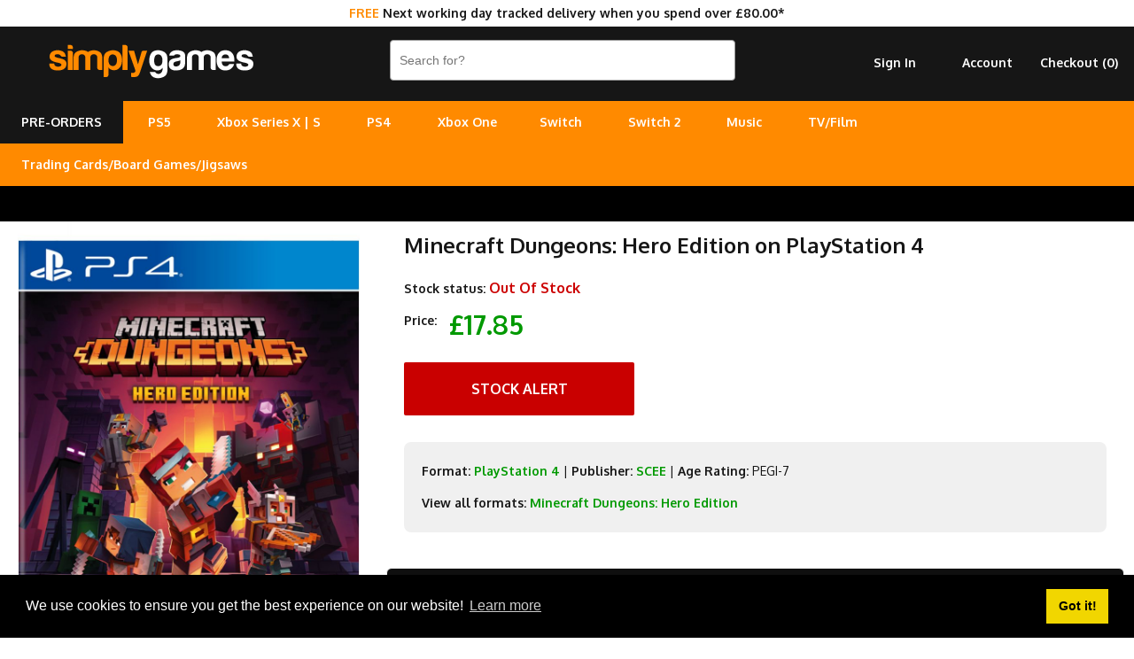

--- FILE ---
content_type: text/html; charset=utf-8
request_url: https://www.simplygames.com/p/minecraft-dungeons-ps4
body_size: 7722
content:
<!DOCTYPE html PUBLIC "-//W3C//DTD XHTML 1.0 Transitional//EN" "http://www.w3.org/TR/xhtml1/DTD/xhtml1-transitional.dtd">
<html xmlns="http://www.w3.org/1999/xhtml" lang="en">
<head>
<meta http-equiv="Content-Type" content="text/html; charset=utf-8" />
<title>Minecraft Dungeons: Hero Edition on PS4 | SimplyGames</title>
<meta name="viewport" content="width=device-width, initial-scale=1, maximum-scale=1, user-scalable=0"/>
<meta name="description" content="An all-new action-adventure game, inspired by classic dungeon crawlers coming to PC, Nintendo Switch, Playstation 4, Xbox One and Xbox Game Pass in spring 2020">	
<link rel="canonical" href="https://www.simplygames.com/p/minecraft-dungeons-ps4" />
	
<link rel="apple-touch-icon" sizes="180x180" href="https://www.simplygames.com/images/favicon/apple-touch-icon.png?v=2">
<link rel="icon" type="image/png" sizes="32x32" href="https://www.simplygames.com/images/favicon/favicon-32x32.png?v=2">
<link rel="icon" type="image/png" sizes="16x16" href="https://www.simplygames.com/images/favicon/favicon-16x16.png?v=2">
<link rel="manifest" href="https://www.simplygames.com/images/favicon/site.webmanifest?v=2">
<link rel="mask-icon" href="https://www.simplygames.com/images/favicon/safari-pinned-tab.svg?v=2" color="#5bbad5">
<meta name="msapplication-TileColor" content="#da532c">
<meta name="theme-color" content="#ffffff">	
<link href="https://www.simplygames.com/newsite/css/reset.css?v=1768898940" rel="stylesheet" type="text/css" />
<link href="https://www.simplygames.com/newsite/css/main_v4_min.css?v=1768898940" rel="stylesheet" type="text/css" />

<link rel="preconnect" href="https://fonts.googleapis.com">
<link rel="preconnect" href="https://fonts.gstatic.com" crossorigin>
<link href="https://fonts.googleapis.com/css2?family=Oxygen:wght@400;700&display=swap" rel="stylesheet">
	
<script src="https://www.simplygames.com/newsite/js/jquery-2.1.4.min.js" type="text/javascript"></script>
<script src="https://www.simplygames.com/newsite/js/responsiveslides.min.js" type="text/javascript"></script>	
<script src="https://www.simplygames.com/newsite/js/menu.min.js?v=4" type="text/javascript"></script>
<script src="https://www.simplygames.com/newsite/js/jquery.zoom.min.js" type="text/javascript"></script>
<script src="https://www.simplygames.com/newsite/js/jquery.lazy.min.js" type="text/javascript"></script>
	
<!-- Global site tag (gtag.js) - Google Analytics -->
<script async src="https://www.googletagmanager.com/gtag/js?id=G-2DX30Y4SMJ"></script>
<script>
  window.dataLayer = window.dataLayer || [];
  function gtag(){dataLayer.push(arguments);}
  gtag('js', new Date());

  gtag('config', 'G-2DX30Y4SMJ');
</script>
<!-- Global site tag (gtag.js) - Google Ads: 1063607173 -->
<script async src="https://www.googletagmanager.com/gtag/js?id=AW-1063607173"></script>
<script>
  window.dataLayer = window.dataLayer || [];
  function gtag(){dataLayer.push(arguments);}
  gtag('js', new Date());

  gtag('config', 'AW-1063607173');
</script>
<!-- Google Tag Manager -->
<script>(function(w,d,s,l,i){w[l]=w[l]||[];w[l].push({'gtm.start':
new Date().getTime(),event:'gtm.js'});var f=d.getElementsByTagName(s)[0],
j=d.createElement(s),dl=l!='dataLayer'?'&l='+l:'';j.async=true;j.src=
'https://www.googletagmanager.com/gtm.js?id='+i+dl;f.parentNode.insertBefore(j,f);
})(window,document,'script','dataLayer','GTM-T8S29X67');</script>
<!-- End Google Tag Manager -->	
<!-- Meta Pixel Code -->
<script>
!function(f,b,e,v,n,t,s)
{if(f.fbq)return;n=f.fbq=function(){n.callMethod?
n.callMethod.apply(n,arguments):n.queue.push(arguments)};
if(!f._fbq)f._fbq=n;n.push=n;n.loaded=!0;n.version='2.0';
n.queue=[];t=b.createElement(e);t.async=!0;
t.src=v;s=b.getElementsByTagName(e)[0];
s.parentNode.insertBefore(t,s)}(window, document,'script',
'https://connect.facebook.net/en_US/fbevents.js');
fbq('init', '1584193815416739');
fbq('track', 'PageView');
</script>
<noscript><img height="1" width="1" style="display:none"
src="https://www.facebook.com/tr?id=1584193815416739&ev=PageView&noscript=1"
/></noscript>
<!-- End Meta Pixel Code -->
<script id="mcjs">!function(c,h,i,m,p){m=c.createElement(h),p=c.getElementsByTagName(h)[0],m.async=1,m.src=i,p.parentNode.insertBefore(m,p)}(document,"script","https://chimpstatic.com/mcjs-connected/js/users/5ef34e59ed81dc5ab7ac22442/28460419387b9d7e15959f71d.js");</script>	
<script type="application/ld+json">
{
  "@context": "http://schema.org/",
  "@type": "Product",
  "name": "Minecraft Dungeons: Hero Edition on PS4",
  "image": "https://www.simplygames.com/uploads/products/43204/43204_full.jpg?v=MjAyNi0wMS0yMCAwODo0ODowNw==",
  "description": "An all-new action-adventure game, inspired by classic dungeon crawlers
coming to PC, Nintendo Switch, Playstation 4, Xbox One and Xbox Game Pass in spring 2020.
DUNGEON CREEPER
Battle new-and-nasty mobs in this all-new action-adventure, inspired by classic dungeon crawlers.
MULTIPLAYER
Up to four players can team up and fight together in local and online co-op modes.
POWER UP
Unlock dozens of unique items and weapon enchantments for devastating special attacks.
EPICNESS
Explore treasure-stuffed levels in a quest to take down the evil Arch-Illager!
OPTIONS
Personalize your character, then fight up-close and personal with melee swings, hang back with ranged attacks, or tank your way through swarms of mobs, shielded by heavy armour!
MOJANG
The first stand-alone game developed by Mojang and set in the Minecraft universe since&hellip; well, Minecraft!",
  "sku": "43204",
  "offers": {
    "@type": "Offer",
    "url": "https://www.simplygames.com/p/minecraft-dungeons-ps4",
    "priceCurrency": "GBP",
    "price": "17.85",
    "itemCondition": "http://schema.org/NewCondition",
    "availability": "http://schema.org/OutOfStock",
    "seller": {
      "@type": "Organization",
      "name": "SimplyGames"
    }
  }
}
</script>	
</head>
<body>
	<!-- Google Tag Manager (noscript) -->
	<noscript><iframe src="https://www.googletagmanager.com/ns.html?id=GTM-T8S29X67"
	height="0" width="0" style="display:none;visibility:hidden"></iframe></noscript>
	<!-- End Google Tag Manager (noscript) -->
	
	
	<div class="modal_background add_basket_modal">
    	<div class="modal_holder">
        </div><!-- /modal_holder -->
    </div><!-- /modal_background -->
	
    <div class="header_wrapper">
    	
		<div class="tracked_promo_header"><p><span>FREE</span> Next working day tracked delivery when you spend over &pound;80.00*</p></div>
    	<div class="header">
        	<div class="logo_holder">
				<a href="/" title="UK Online Video Games and Entertainment Retailer"><img src="https://www.simplygames.com/newsite/images/simplygames_logo_v4_orange.png?v=3" border="0" alt="SimplyGames" /></a>
            </div><!-- /logo_holder -->
            <div class="header_right">
                <div class="search">
                    <form enctype="multipart/form-data" action="/search">
                       <input type="text" name="keywords" placeholder="Search for?" class="search_input" autocomplete="off" value="" />
                     </form>
                </div><!-- /search -->
                <div class="account hide_sm hide_md">
                	<ul>
                        <li><a href="https://www.simplygames.com/account/checkout-register" rel="nofollow">Checkout (<span class="basket_count">0</span>)</a></li>
                        <li><a href="/account">Account</a></li>
                        <li><a href="https://www.simplygames.com/account/sign-in?redirect=aHR0cHM6Ly93d3cuc2ltcGx5Z2FtZXMuY29tL3AvbWluZWNyYWZ0LWR1bmdlb25zLXBzNA==" rel="nofollow">Sign In</a></li>
                    </ul>
                </div><!-- /account -->
                <div class="clear"></div>
              </div>
            <!-- /header_right -->
            <div class="clear"></div>
        </div><!-- /header -->
        <div class="main_menu_wrapper">
        	<div class="main_menu_holder">
                <div class="main_menu">
                    <ul>
						<li class="pre_order_tab"><a href="/upcoming" title="Upcoming pre-orders">PRE-ORDERS</a></li>
                        <li><a href="/ps5" title="PlayStation 5 - Coming Soon">PS5</a>
                        <ul>
                            <li><a href="/ps5/games?filter=top-sellers" title="PS5 Games">Games</a></li>
							<li><a href="/ps5/accessories" title="PS5 Accessories">Accessories</a></li>
                            <li><a href="/ps5/consoles" title="PS5 Consoles">Consoles</a></li>
                            
                        </ul>
						</li>
						<li><a href="/xbox-series-x" title="Xbox Series X/S">Xbox Series X | S</a>
						<ul>
                            <li><a href="/xbox-series-x/games?filter=top-sellers" title="Xbox Series X Games">Series X Games</a></li>
                            <li><a href="/xbox-series-x/accessories" title="Xbox Series X|S Accessories">X | S Accessories</a></li>
							<li><a href="/xbox-series-x/consoles" title="Xbox Series X|S Consoles">X | S Consoles</a></li>
                        </ul>
						</li>
						<li>
                        <a href="/ps4" title="PlayStation 4">PS4</a>
                        <ul>
                            <li><a href="/ps4/games?filter=top-sellers" title="PS4 Games">Games</a></li>
                            <li><a href="/ps4/accessories" title="PS4 Accessories">Accessories</a></li>
							<li><a href="/ps4/consoles" title="PS4 Consoles">Consoles</a></li>
                            <li><a href="/search?keywords=playstation+vr" title="PlayStation VR">PlayStation VR</a></li>
                        </ul>
                        </li>
						<li>
                        <a href="/xbox-one" title="Xbox One">Xbox One</a>
                        <ul>
                        <li><a href="/xbox-one/games?filter=top-sellers" title="Xbox One Games">Games</a></li>
						<li><a href="/xbox-one/accessories" title="Xbox One Accessories">Accessories</a></li>
                        <li><a href="/xbox-one/consoles" title="Xbox One Consoles">Consoles</a></li>
                        </ul>
                        </li><li>
                        <a href="/nintendo-switch" title="Nintendo Switch">Switch</a>
                        <ul>
                        <li><a href="/nintendo-switch/games?filter=top-sellers" title="Nintendo Switch Games">Games</a></li>
                        <li><a href="/nintendo-switch/accessories" title="Nintendo Switch Accessories">Accessories</a></li>
						<li><a href="/nintendo-switch/consoles" title="Nintendo Switch Consoles">Consoles</a></li>
                        </ul>
						</li>
						<li>
                        <a href="/nintendo-switch-2" title="Nintendo Switch 2">Switch 2</a>
						</li>
						<li>
                        <a href="/music" title="Music">Music</a>
                        <ul>
                        <li><a href="/music/cd" title="CD">CD</a></li>
                        <li><a href="/music/vinyl" title="Vinyl">Vinyl</a></li>
						<li><a href="/music/cassette" title="Cassette">Cassette</a></li>
                        </ul>
						</li>
						<li>
                        <a href="/tv-film" title="TV/Film">TV/Film</a>
                        <ul>
                        <li><a href="/tv-film/4k-uhd" title="4K UHD">4K UHD</a></li>
                        <li><a href="/tv-film/blu-ray" title="Blu-ray">Blu-ray</a></li>
						<li><a href="/tv-film/dvd" title="DVD">DVD</a></li>
                        </ul>
						</li>
						<li>
                        <a href="#" title="Cards/Games/Jigsaws">Trading Cards/Board Games/Jigsaws</a>
                        <ul>
                        <li><a href="/trading-cards" title="Trading/Pokemon Cards">Trading Cards</a></li>
						<li><a href="/board-games-jigsaws" title="Board Games & Jigsaws">Board Games & Jigsaws</a></li>
                        </ul>
						</li>
						
                        
                  </ul>
                </div>
                <!-- /cssmenu -->    
                <!--<div class="social_icon_holder hide_sm hide_md">
                <ul>
                	<li><a href="https://www.instagram.com/simplygamesuk/" target="_blank"><img src="https://www.simplygames.com/newsite/images/social/instagram.png" /></a></li>
                    <li><a href="https://twitter.com/SimplyGames" target="_blank"><img src="https://www.simplygames.com/newsite/images/social/twitter.png" /></a></li>
                    <li><a href="https://www.facebook.com/SimplyGamescom-328550597551/" target="_blank"><img src="https://www.simplygames.com/newsite/images/social/facebook.png" /></a></li>
                </ul>
                </div>  -->
            <div class="clear"></div>
            </div><!-- /main_menu_holder -->   
        </div><!-- /main_menu_wrapper -->
		<div class="pay_in_3_messaging_wrapper">
			<div class="pay_in_3_messaging">
				<div data-pp-message data-pp-placement="home" data-pp-style-layout="flex" data-pp-style-ratio="20x1" data-pp-style-color="black"></div>	
				<script src="https://www.paypal.com/sdk/js?client-id=AWdJ3uOHCMJBj__zWMz418kBkuKMoxQzuDjbc9ekzl02C2TM7Dt6KYH_0zWJm1--pW8OBHl0MOCYxW68&currency=GBP&components=messages,buttons" async></script>				
			</div>
		</div>
		<style type="text/css">
			
			.pay_in_3_messaging_wrapper{
				width: 100%;
				background: #000000;
				min-height: 40px;
			}
			
			.pay_in_3_messaging{
				margin: 0 auto;
				max-width: 800px;
				background: #000000;
			}

		</style>
		<div class="mobile_fixed_footer show_sm show_md">
			<ul>
				<li><a href="https://www.simplygames.com/account/sign-in?redirect=aHR0cHM6Ly93d3cuc2ltcGx5Z2FtZXMuY29tL3AvbWluZWNyYWZ0LWR1bmdlb25zLXBzNA==" rel="nofollow">Sign In</a></li>
				<li><a href="https://www.simplygames.com/account/checkout-register" rel="nofollow">Checkout (<span class="basket_count">0</span>)</a></li>
			</ul>
		</div><!-- /account -->
    </div><!-- /header_wrapper -->
	
		<div class="content_wrapper">
	  
      <div class="product_content_1">
        <div class="product_image">
            <img src="https://www.simplygames.com/uploads/products/43204/43204_full.jpg?v=MjAyNi0wMS0yMCAwODo0ODowNw==" alt="Minecraft Dungeons: Hero Edition on PlayStation 4" border="0" />
        </div>
        
        
        <div class="useful_info hide_sm hide_md">
        	<div class="panel_holder">
                <a href="https://www.reviewcentre.com/reviews84062.html" target="_blank"><img src="https://www.simplygames.com/newsite/images/review_centre/product_mobile.jpg?v=1" border="0" alt="Review Centre" /></a>
            </div>
        </div>
      </div>
      <div class="product_content_2">
            <div class="product_content">
            	
				<div class="product_key_content">
					<h1>Minecraft Dungeons: Hero Edition on PlayStation 4</h1>
					
					<p><strong>Stock status:</strong> <span class="out_of_stock">Out Of Stock</span></p>
					
					<p><strong>Price:</strong> <span class="price_point" id="out_of_stock">&pound;17.85</span></p>
					<a class="button out_of_stock_button">Stock Alert</a>
					<div class="out_of_stock_holder">
<p>Please <a href="https://www.simplygames.com/account/sign-in?redirect=L3AvbWluZWNyYWZ0LWR1bmdlb25zLXBzNA==">Sign In</a> or <a href="https://www.simplygames.com/account/registration?redirect=L3AvbWluZWNyYWZ0LWR1bmdlb25zLXBzNA==">Sign Up</a> to create a stock alert.</p>
</div>
					<div class="product_detail_content">
							
						<p><strong>Format:</strong> <a href="/ps4" title="All PlayStation 4 Video Games">PlayStation 4</a> | <strong>Publisher:</strong> <a href="/publisher/scee" title="View all Video Games by SCEE">SCEE</a> | <strong>Age Rating:</strong> PEGI-7</p>	
						<p><strong>View all formats:</strong> <a href="https://www.simplygames.com/search?keywords=Minecraft+Dungeons%3A+Hero+Edition" title="View all Minecraft Dungeons: Hero Edition Video Games">Minecraft Dungeons: Hero Edition</a></p>
					</div>
				</div>
            	
				
				
                
				
				
								<div class="video_holder">
                	<h2>Official Trailer</h2>
                    <div class="videoWrapper">
                        <!-- Copy & Pasted from YouTube -->
                        <iframe width="560" height="349" src="https://www.youtube.com/embed/076mjMOL6R8?rel=0&hd=1" frameborder="0" allowfullscreen></iframe>
                    </div>
                    
                    <style type="text/css">
					
						.videoWrapper {
							position: relative;
							padding-bottom: 56.25%; /* 16:9 */
							padding-top: 25px;
							height: 0;
						}
						.videoWrapper iframe {
							position: absolute;
							top: 0;
							left: 0;
							width: 100%;
							height: 100%;
						}
					
					</style>
                </div>

                <div class="description" id="description">
                	<h2>Description</h2>
                  	<p>An all-new action-adventure game, inspired by classic dungeon crawlers</p>
<p>coming to PC, Nintendo Switch, Playstation 4, Xbox One and Xbox Game Pass in spring 2020.</p>
<p>DUNGEON CREEPER<br />
Battle new-and-nasty mobs in this all-new action-adventure, inspired by classic dungeon crawlers.</p>
<p>MULTIPLAYER<br />
Up to four players can team up and fight together in local and online co-op modes.</p>
<p>POWER UP<br />
Unlock dozens of unique items and weapon enchantments for devastating special attacks.</p>
<p>EPICNESS<br />
Explore treasure-stuffed levels in a quest to take down the evil Arch-Illager!</p>
<p>OPTIONS<br />
Personalize your character, then fight up-close and personal with melee swings, hang back with ranged attacks, or tank your way through swarms of mobs, shielded by heavy armour!</p>
<p>MOJANG<br />
The first stand-alone game developed by Mojang and set in the Minecraft universe since&hellip; well, Minecraft!</p>
                </div>
				
                				<div class="screen_shots" id="screenshots">
                    <ul class="rslides">                      
                      <li><img class="lazy" data-src="https://www.simplygames.com/uploads/products/43204/screen-shots/full/e7933071.jpg" border="0" alt="Gallery image 1" /></li><li><img class="lazy" data-src="https://www.simplygames.com/uploads/products/43204/screen-shots/full/5a35ca8a.jpg" border="0" alt="Gallery image 2" /></li>
                    </ul> 
                </div>              
				<div class="panel_holder show_sm show_md">
                    <a href="https://www.reviewcentre.com/reviews84062.html" target="_blank"><img class="lazy" data-src="https://www.simplygames.com/newsite/images/review_centre/product_mobile.jpg?v=2" border="0" alt="Review Centre" /></a>
                </div>
                <div class="clear"></div>                
              <div class="related_products">                
              	<h2>Other customers bought</h2> 
                	<div class="product_list_holder">
                                               <div class="list_item">
                            <a href="/p/yuppie-psycho-excecutive-edition-ps4" title="Yuppie Psycho: Executive Edition... on PS4">
								<div class="image_holder">
	                            	<img class="lazy" data-src="https://www.simplygames.com/uploads/products/48774/48774_sm.jpg?v=MjAyNi0wMS0yMCAwODo0ODoxMw==" alt="Yuppie Psycho: Executive Edition... " title="Yuppie Psycho: Executive Edition..." border="0" />
								</div>
                                <div class="product_name">Yuppie Psycho: Executive Edition...</div>
                                <span>&pound;34.95</span>
                            </a>
                            <a class="button pre_order add_to_basket" title="Yuppie Psycho: Executive Edition on PS4" rel="10255">Pre-Order &#10095;</a>
                        </div>
                       <div class="list_item">
                            <a href="/p/lego-star-wars-the-skywalker-saga-galactic-edition-ps4" title="Lego Star Wars The Skywalker Saga: Galactic Edition... on PS4">
								<div class="image_holder">
	                            	<img class="lazy" data-src="https://www.simplygames.com/uploads/products/48980/48980_sm.jpg?v=MjAyNi0wMS0yMCAwODo0ODoxMw==" alt="Lego Star Wars The Skywalker Saga: Galactic Edition... " title="Lego Star Wars The Skywalker Saga: Galactic Edition..." border="0" />
								</div>
                                <div class="product_name">Lego Star Wars The Skywalker Saga: Galactic Edition...</div>
                                <span>&pound;19.99</span>
                            </a>
                            <a class="button in_stock add_to_basket" title="Lego Star Wars The Skywalker Saga: Galactic Edition on PS4" rel="10461">Buy Now &#10095;</a>
                        </div>
                       <div class="list_item">
                            <a href="/p/nerf-legends-ps4" title="Nerf Legends... on PS4">
								<div class="image_holder">
	                            	<img class="lazy" data-src="https://www.simplygames.com/uploads/products/45157/45157_sm.jpg?v=MjAyNi0wMS0yMCAwODo0ODowOQ==" alt="Nerf Legends... " title="Nerf Legends..." border="0" />
								</div>
                                <div class="product_name">Nerf Legends...</div>
                                <span>&pound;24.99</span>
                            </a>
                            <a class="button in_stock add_to_basket" title="Nerf Legends on PS4" rel="6638">Buy Now &#10095;</a>
                        </div>
                       <div class="list_item">
                            <a href="/p/yuppie-psycho-collectors-edition-ps4" title="Yuppie Psycho: Collector's Edition... on PS4">
								<div class="image_holder">
	                            	<img class="lazy" data-src="https://www.simplygames.com/uploads/products/48776/48776_sm.jpg?v=MjAyNi0wMS0yMCAwODo0ODoxMw==" alt="Yuppie Psycho: Collector's Edition... " title="Yuppie Psycho: Collector's Edition..." border="0" />
								</div>
                                <div class="product_name">Yuppie Psycho: Collector's Edition...</div>
                                <span>&pound;59.95</span>
                            </a>
                            <a class="button pre_order add_to_basket" title="Yuppie Psycho: Collector's Edition on PS4" rel="10257">Pre-Order &#10095;</a>
                        </div>
                       <div class="list_item">
                            <a href="/p/warhammer-chaosbane-magnus-edition-ps4" title="Warhammer: Chaosbane Magnus Edition... on PS4">
								<div class="image_holder">
	                            	<img class="lazy" data-src="https://www.simplygames.com/uploads/products/61540/61540_sm.jpg?v=MjAyNi0wMS0yMCAwODo0ODoyNQ==" alt="Warhammer: Chaosbane Magnus Edition... " title="Warhammer: Chaosbane Magnus Edition..." border="0" />
								</div>
                                <div class="product_name">Warhammer: Chaosbane Magnus Edition...</div>
                                <span>&pound;14.99</span>
                            </a>
                            <a class="button in_stock add_to_basket" title="Warhammer: Chaosbane Magnus Edition on PS4" rel="23021">Buy Now &#10095;</a>
                        </div>
                       <div class="list_item">
                            <a href="/p/under-night-in-birth-exelatest-ps4" title="Under Night In-Birth Exe:Late(ST)... on PS4">
								<div class="image_holder">
	                            	<img class="lazy" data-src="https://www.simplygames.com/uploads/products/50139/50139_sm.jpg?v=MjAyNi0wMS0yMCAwODo0ODoxNA==" alt="Under Night In-Birth Exe:Late(ST)... " title="Under Night In-Birth Exe:Late(ST)..." border="0" />
								</div>
                                <div class="product_name">Under Night In-Birth Exe:Late(ST)...</div>
                                <span>&pound;29.99</span>
                            </a>
                            <a class="button in_stock add_to_basket" title="Under Night In-Birth Exe:Late(ST) on PS4" rel="11620">Buy Now &#10095;</a>
                        </div>
                       <div class="list_item">
                            <a href="/p/stealth-c6-50-bluewhite-gaming-headset-ps4" title="STEALTH C6-50 BLUE/WHITE GAMING HEADSET... on PS4">
								<div class="image_holder">
	                            	<img class="lazy" data-src="https://www.simplygames.com/uploads/products/51174/51174_sm.jpg?v=MjAyNi0wMS0yMCAwODo0ODoxNQ==" alt="STEALTH C6-50 BLUE/WHITE GAMING HEADSET... " title="STEALTH C6-50 BLUE/WHITE GAMING HEADSET..." border="0" />
								</div>
                                <div class="product_name">STEALTH C6-50 BLUE/WHITE GAMING HEADSET...</div>
                                <span><span style="color: #888888; text-decoration: line-through; font-style: italic;">&pound;14.99</span>&nbsp;&nbsp;&pound;12.99</span>
                            </a>
                            <a class="button in_stock add_to_basket" title="STEALTH C6-50 BLUE/WHITE GAMING HEADSET on PS4" rel="12655">Buy Now &#10095;</a>
                        </div>
                       <div class="list_item">
                            <a href="/p/beyond-a-steel-sky---limited-edition-ps4" title="Beyond a Steel Sky - Limited Edition... on PS4">
								<div class="image_holder">
	                            	<img class="lazy" data-src="https://www.simplygames.com/uploads/products/50621/50621_sm.jpg?v=MjAyNi0wMS0yMCAwODo0ODoxNQ==" alt="Beyond a Steel Sky - Limited Edition... " title="Beyond a Steel Sky - Limited Edition..." border="0" />
								</div>
                                <div class="product_name">Beyond a Steel Sky - Limited Edition...</div>
                                <span><span style="color: #888888; text-decoration: line-through; font-style: italic;">&pound;19.99</span>&nbsp;&nbsp;&pound;9.99</span>
                            </a>
                            <a class="button in_stock add_to_basket" title="Beyond a Steel Sky - Limited Edition on PS4" rel="12102">Buy Now &#10095;</a>
                        </div>

                        <div class="clear"></div>
                    </div>
               </div>
        </div>
      </div>
   	  <div class="clear"></div>  
	</div><!-- /content_wrapper -->
	
	<script type="text/javascript">
	  $(function() {
		
		// PRODUCT IMAGE ZOOM
		$('.product_image img').wrap('<span style="display:inline-block"></span>').css('display', 'block').parent().zoom();
		
		$(document).on('click','.out_of_stock_button', function(){
		
			history.pushState('', '', '#stock_alert');
			$('.out_of_stock_holder').slideDown(100);
		
		});
		
		$(document).on('click','.register_interest_button', function(){
		
			history.pushState('', '', '#stock_alert');
			$('.out_of_stock_holder').slideDown(100);
		
		});
		
	  });  
	</script>   
    <div class="footer">
    	<div class="footer_wrapper">
            <div class="content_2 ">
            	
                <h2>Help/Information</h2>
                <!--<p><a href="/xmas-delivery">Christmas Delivery/Information 2019</a></p>-->
                <p><a href="/terms-conditions">Terms / Privacy Policy</a><br /><a href="/faqs-help" title="FAQ's / Contact">FAQ's / Contact</a><br /><a href="/cookies" title="Cookies">Cookies</a><br /><a href="/console-recycling" title="Console Recycling">Console Recycling</a><br /><a href="/sitemap" title="Sitemap">Sitemap</a></p>  
       	  	</div>
			<div class="content_2 footer_right"> 
                <p><strong>Correspondence</strong><br /><a href="mailto:customer-services@simplygames.com?subject=Website Enquiry">customer-services@simplygames.com</a></p>
				<p><strong>Returns Address</strong><br />24 Edison Road, St Ives, Cambs, PE27 3LF, UK</p><br>        		
            </div>
            <div class="clear"></div>
        </div><!-- /footer_wrapper -->
    </div><!-- /footer -->
    <script type="text/javascript">
	  $(function() {
	  
	  	// BASKET ITEM COUNT FUNCTION
	  	function basket_count() {

			// BASKET COUNTER		
			$.get('/ajax/basket-count', function(data) {
				
				$('.basket_count').html(data);
					
			});		
		
		}
		
		// CALL BASKET COUNTER
		basket_count();
			  
			// KEY UP
		$(".search_input").keyup(function() {	  
		  
		  var keywords = $(this).val();
		  
		  if(keywords.length > 2){

			history.pushState('', '', '/search?keywords=' + encodeURIComponent(keywords));
			
			$.post('/ajax/search?rand=' + Math.random(), { keywords : keywords, token : "388528dac464a847717134b1dd47375b" } ,function(data) {
				
				$('html, body').animate({scrollTop : 0},250);
				
				$('body').attr('style', 'background-color: #FFFFFF !important');
				$('.content_wrapper').html(data);
				
				
				$('.video_wrapper').hide();
				$('.vimeo_wrapper').hide();
				$('.video_buttons').hide();
				
			});
		  
		  }
		
		});            

		// HEADER SLIDER
		$(".rslides").responsiveSlides({
		timeout: 8000,
		nav: true,
		prevText: "&#10094;",
		nextText: "&#10095;"
		});
		
		// MODAL POPUP
		$(document).on('click','.add_to_basket', function(){
			
			var product_stock_id = $(this).attr('rel');
		
			$.post('/ajax/add-basket-item', { product_stock_id : product_stock_id, token : "388528dac464a847717134b1dd47375b" }, function(data){
								
				$('.modal_holder').html(data);
				
				$('.modal_background,.modal_holder').fadeIn(100);		
				
				// CALL BASKET COUNTER
				basket_count();
			
			});
			
			// FADE OUT TIMER
			 fadeout = setTimeout(function(){ 
				
				$('.modal_background,.modal_holder').fadeOut(100); 				
				$(".modal_background,.modal_holder").clearQueue();
			
			}, 5000);
		
		});
		
		function clearfadeouttimer(){
		
			clearTimeout(fadeout);
		
		}

		// CLOSE MODAL
		$(document).on('click','.close_modal',function(){
			
			$('.modal_background,.modal_holder').fadeOut(100); 
			$(".modal_background,.modal_holder").clearQueue();
			
			// CLEAR FADER TIMEOUT
			clearfadeouttimer();
		
		});
		
		// SMOOTH SCROLL
		$("a[href*=#]").on('click',function() {
			
			// CHANGE SCROLL DISTANCE BECAUSE OF HEADER
			var distance = $(this.hash).position().top;
			
			$('html, body').animate({
				scrollTop: distance
			}, 500);	
			
		});
		  
	  	// LAZY LOAD IMAGES
		$('.lazy').lazy({
		  effect: "fadeIn",
		  effectTime: 250,
		  threshold: 0,
		  skip_invisible: false
		});
		
	  });  
	  
	</script>
    <!--Start Cookie Script-->
    <link rel="stylesheet" type="text/css" href="//cdnjs.cloudflare.com/ajax/libs/cookieconsent2/3.1.0/cookieconsent.min.css" />
	<script src="//cdnjs.cloudflare.com/ajax/libs/cookieconsent2/3.1.0/cookieconsent.min.js"></script>
    <script>
    window.addEventListener("load", function(){
    window.cookieconsent.initialise({
      "palette": {
        "popup": {
          "background": "#000"
        },
        "button": {
          "background": "#f1d600"
        }
      },
      "content": {
        "message": "We use cookies to ensure you get the best experience on our website!",
        "href": "https://www.simplygames.com/cookies"
      }
    })});
    </script>
</body>
</html>
<!-- This page was generated in 0.0198 seconds --> 
<!-- Using 768 kb of memory -->